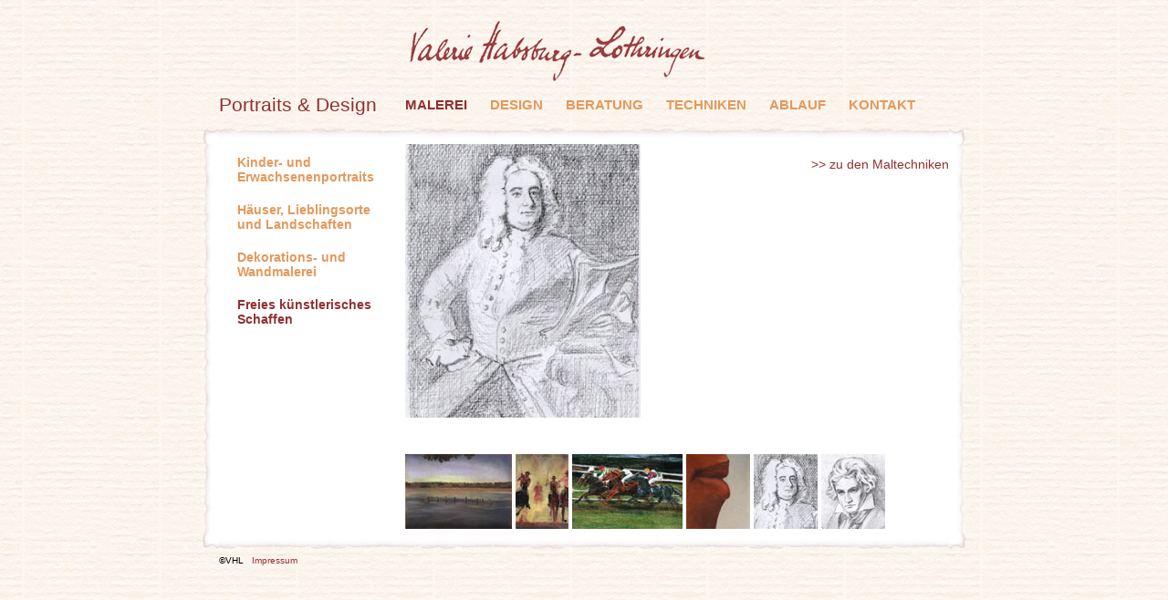

--- FILE ---
content_type: text/html
request_url: http://portrait.at/malerei-frei3.html
body_size: 1403
content:
<!DOCTYPE HTML PUBLIC "-//W3C//DTD HTML 4.01 Transitional//DE" "http://www.w3.org/TR/html4/loose.dtd">
<html lang="de">
<head>
<meta content="text/html; charset=ISO-8859-1" http-equiv="text/html; charset=UTF-8">
<meta content="Valerie Habsburg-Lothringen" name="author">
<meta content="Portrait, Design, Habsburg-Lothringen, Podstatzky-Lichtenstein, Wien, Vienna" name="keywords">
<meta content="5" name="expires"><title>Valerie Habsburg-Lothringen - Portraits &amp; Design</title>

<meta name="description" content="Portraits und Design">
<title>Untitled Document</title>
<link href="portrait.css" rel="stylesheet" type="text/css" />
<style type="text/css">
<!-- .container {
width: 840px;
position: absolute;
left: 50%;
margin-left: -420px;
top: 15px;
}
-->
</style>
<meta http-equiv="Content-Type" content="text/html; charset=ISO-8859-1"></head>

<body>
<div class="container" bgcolor="#FFFFFF">
<table width="100%" border="0" cellpadding="0" cellspacing="0">

<!-- 1 -->

  <tr>
  	<td width="20">&nbsp;</td>
    <td valign="bottom">&nbsp;</td>
    <td><img src="signatur-small.png" alt="Valerie Habsburg-Lothringen" /></td>
    
   <td width="20">&nbsp;</td>
  </tr>
  
 <!-- 2 --> 
  
  <tr>
  <td height="30">&nbsp;</td>
   <td><h1><a href="intro.html" class="home">Portraits &amp; Design</a></h1></td>
  <td width="71%" height="30" valign="middle"><p><span class="navitopcurrent">Malerei</span><a href="design.html" class="navitop">Design</a><a href="beratung.html" class="navitop">Beratung</a><a href="techniken.html" class="navitop">Techniken</a><a href="ablauf.html" class="navitop">Ablauf</a><a href="kontakt.html" class="navitop">Kontakt</a></p></td>
    <td>&nbsp;</td>
  </tr>
  
  <!-- 3 -->
  
    
  <tr>
  <td height="17" background="bg/lo.png"></td>
    <td colspan="2" background="bg/o.png"></td>
    <td background="bg/ro.png"></td>
  </tr>

<!--4-->
  
  
  <tr>
  
  <td rowspan="2" background="bg/l.png">&nbsp;</td>
  
  
    <td valign="top" bgcolor="#FFFFFF">

<p class="navileft"><a href="malerei.html" class="navileft">Kinder- und<br>
  Erwachsenenportraits</a></p>
<p class="navileft"><a href="malerei-haus.html" class="navileft">H&auml;user, Lieblingsorte<br>
  und Landschaften</a></p>
<p class="navileft"><a href="malerei-deko.html" class="navileft">Dekorations- und Wandmalerei</a></p>
<p class="navileftcurrent">Freies k&uuml;nstlerisches 
Schaffen</p>
<!-- <p class="navileft">Spezielle Kundenw&uuml;nsche</p>--></td>
    <td valign="top" bgcolor="#FFFFFF"><a href="malerei-frei4.html"><img src="bilder/haendel-zeichnung.jpg" alt="Haendel" height="300" border="0" align="left" class="bild"></a><p></p>
    <p align="right"><a href="techniken.html#freies_schaffen">&gt;&gt; zu den Maltechniken</a></td>
    
    <td rowspan="2" background="bg/r.png">&nbsp;</td>
    
    
  </tr>
  
  <!-- 5 -->
  
  
   <tr> 
    <td bgcolor="#FFFFFF">&nbsp;</td>
    <td valign="top" bgcolor="#FFFFFF"><a href="malerei-frei.html"><img src="bilder/abfischung-small.jpg" alt="Abfischung" width="117" class="bildsmall"></a><a href="malerei-frei2.html"><img src="bilder/Polo-small.jpg" alt="Polo" class="bildsmall"></a><a href="malerei-frei6.html"><img src="bilder/rennen-small.jpg" alt="Rennen" width="121" class="bildsmall"></a><a href="malerei-frei5.html"><img src="bilder/Lippe-small.jpg" alt="Lippe" width="70" height="82" class="bildsmall"></a><a href="malerei-frei6.html"></a><a href="malerei-frei3.html"><img src="bilder/haendel-zeichnung-small.jpg" alt="Haendel" class="bildsmall"></a><a href="malerei-frei4.html"><img src="bilder/beethoven-zeichnung-small.jpg" alt="Beethoven" width="70" height="82" class="bildsmall"></a></td>
  </tr>
  
  <!-- 6 -->
    
  <tr>
  <td background="bg/lu.png" height="20">&nbsp;</td>
 
    <td colspan="2" background="bg/u.png">&nbsp;</td>
    <td background="bg/ru.png">&nbsp;</td>
  </tr>
  
   <!-- 7 -->
  
  <tr>
  <td colspan="4" height="60" valign="top">&nbsp;&nbsp;&nbsp;&nbsp;&nbsp;<span style="font-size:10px;">&copy;VHL&nbsp;&nbsp;&nbsp;<a href="impressum.html">Impressum</a></span></td>

  </tr>


</table>
</div>
</body>
</html>


--- FILE ---
content_type: text/css
request_url: http://portrait.at/portrait.css
body_size: 722
content:
/* Generated by KompoZer */
h1 {
  text-decoration: none;
  color: #913030;
    font-family: Century Gothic,arial,sans-serif;
	font-size: 21px;
    font-style: normal;
    font-weight: normal;
}

h2 {
	font-weight: normal;
}

body {
	background-image: url(buetten.jpg);
	background-repeat: repeat;
	font-style: normal;
	line-height: normal;
	font-weight: normal;
	font-size: 14px;
	text-decoration: none;
	font-family: Century Gothic,arial,sans-serif;
}

a {
	color: #913030;
	font-family: Century Gothic,arial,sans-serif;
	text-decoration:none;
	}

.strong {
  font-family: Century Gothic,arial,sans-serif;
  font-style: normal;
  line-height: normal;
  font-weight: bold;
  color: #913030;
}

.navitopcurrent {
  display:inline;
  margin: 5px 20px 0px 0px;
  font-family: Century Gothic,arial,sans-serif;
  text-transform: uppercase;
  font-size: 15px;
  font-weight: bold;
  padding-bottom: 2px;
  padding-top: 2px;
  padding-right: 5px;
  padding-left: 0px;
  color: #913030;
  background-color: none;
 
}

/* .navitopcurrent:hover {color:#913030; }*/

.navitop {
  display:inline;
  margin: 5px 20px 0px 0px;
  font-family: Century Gothic,arial,sans-serif;
  text-transform: uppercase;
  font-size: 15px;
  font-weight: bold;
  background-color: none;
  padding-bottom: 2px;
  padding-top: 2px;
  padding-left: 0px;
  padding-right: 5px;
  color: #e4995b;
}

a.navitop:link {
 text-decoration: none;
}


a.navitop:hover {
  background-color: none;
  color: #913030;
}


a.navitop:visited {
  text-decoration: none;
} 

.navileftcurrent {
	display:block;
	width: 150px;
	margin: 8px 10px 6px 10px;
	font-family: "Century Gothic", arial, sans-serif;
	font-size: 14px;
	font-weight: bold;
	background-color: none;
	padding-bottom: 4px;
	padding-top: 4px;
	padding-left: 10px;
	color: #913030;
	background-color: none;
}

/*.navileftcurrent:hover {color:#913030;}*/

.navileft {
  display:block;
  width: 150px;
  margin: 2px 10px 0px 0px;
  font-family: Century Gothic,arial,sans-serif;
  font-size: 14px;
  font-weight: bold;
  background-color: none;
  padding-bottom: 4px;
  padding-top: 4px;
  padding-left: 10px;
  color: #e4995b;
}

a.navileft:link {
 text-decoration: none;
}


a.navileft:hover {
  background-color: none;
  color: #913030;
}

a.navileft:visited {
  text-decoration: none;
}

a.home:link {
	color: #913030;
	}

a.home:hover {
	color:#e4995b;
	}


.textfeld {
	display:inline;
	}
	
.textfeldleft {
	display:inline-block;
	color: #333333;
	}
	
.bild {
	display:inline;
	margin-right:15px;
	margin-bottom:20px;
	}
	
.bild2 {
	display:inline;
	margin-right:15px;
	margin-bottom:3px;
	}

.bildsmall {
	display:inline-block;
	margin-right:4px;
	margin-bottom:5px;
	margin-top:20px;
	border: none;
	}


text {
  color: #913030;
}

a.text:hover {
  color: #e4995b;
}
